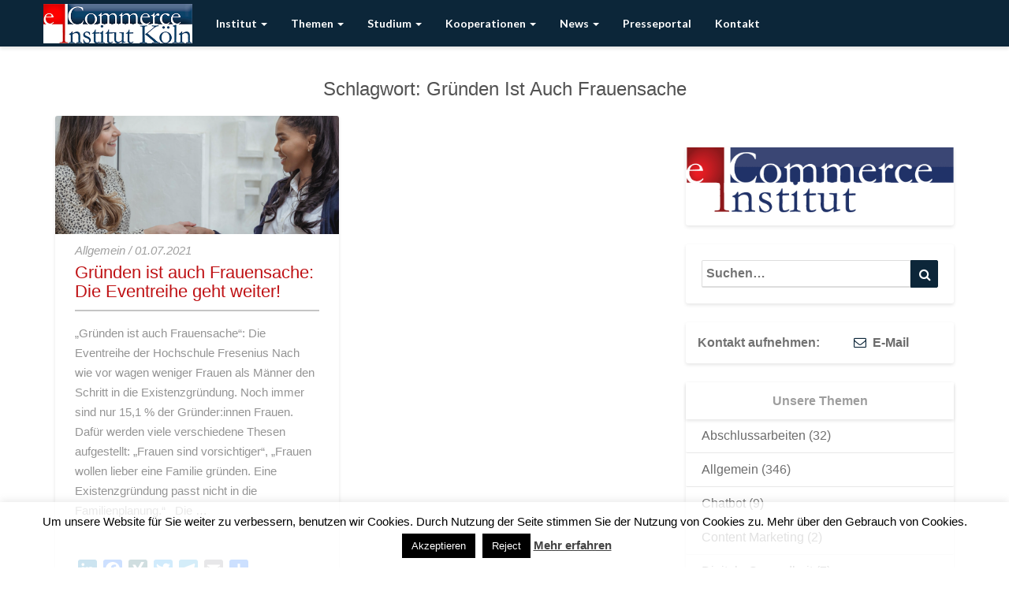

--- FILE ---
content_type: text/html; charset=UTF-8
request_url: https://ecommerceinstitut.de/tag/gruenden-ist-auch-frauensache/
body_size: 22788
content:




<!DOCTYPE html>
<html xmlns="http://www.w3.org/1999/xhtml" lang="de-DE">
<head>
  <meta charset="UTF-8" />
  <meta name="viewport" content="width=device-width" />
  <link rel="profile" href="http://gmpg.org/xfn/11" />
  <link rel="pingback" href="https://ecommerceinstitut.de/xmlrpc.php" />
  <meta http-equiv="content-language" content="de" />
  <meta name="language" content="de" />
  <script src="https://code.jquery.com/jquery-latest.js"></script>
  <meta name='robots' content='index, follow, max-image-preview:large, max-snippet:-1, max-video-preview:-1' />

	<!-- This site is optimized with the Yoast SEO plugin v26.7 - https://yoast.com/wordpress/plugins/seo/ -->
	<title>Gründen ist auch Frauensache Archives - E-Commerce Institut Köln</title>
	<link rel="canonical" href="https://ecommerceinstitut.de/tag/gruenden-ist-auch-frauensache/" />
	<meta property="og:locale" content="de_DE" />
	<meta property="og:type" content="article" />
	<meta property="og:title" content="Gründen ist auch Frauensache Archives - E-Commerce Institut Köln" />
	<meta property="og:url" content="https://ecommerceinstitut.de/tag/gruenden-ist-auch-frauensache/" />
	<meta property="og:site_name" content="E-Commerce Institut Köln" />
	<meta property="og:image" content="https://ecommerceinstitut.de/wp-content/uploads/2020/08/Studying-e-commerce-Hochschule-Fresenius.jpg" />
	<meta property="og:image:width" content="1000" />
	<meta property="og:image:height" content="750" />
	<meta property="og:image:type" content="image/jpeg" />
	<script type="application/ld+json" class="yoast-schema-graph">{"@context":"https://schema.org","@graph":[{"@type":"CollectionPage","@id":"https://ecommerceinstitut.de/tag/gruenden-ist-auch-frauensache/","url":"https://ecommerceinstitut.de/tag/gruenden-ist-auch-frauensache/","name":"Gründen ist auch Frauensache Archives - E-Commerce Institut Köln","isPartOf":{"@id":"https://ecommerceinstitut.de/#website"},"primaryImageOfPage":{"@id":"https://ecommerceinstitut.de/tag/gruenden-ist-auch-frauensache/#primaryimage"},"image":{"@id":"https://ecommerceinstitut.de/tag/gruenden-ist-auch-frauensache/#primaryimage"},"thumbnailUrl":"/wp-content/uploads/2021/07/Bildschirmfoto-2021-07-01-um-11.19.12.png","inLanguage":"de"},{"@type":"ImageObject","inLanguage":"de","@id":"https://ecommerceinstitut.de/tag/gruenden-ist-auch-frauensache/#primaryimage","url":"/wp-content/uploads/2021/07/Bildschirmfoto-2021-07-01-um-11.19.12.png","contentUrl":"/wp-content/uploads/2021/07/Bildschirmfoto-2021-07-01-um-11.19.12.png","width":1162,"height":742},{"@type":"WebSite","@id":"https://ecommerceinstitut.de/#website","url":"https://ecommerceinstitut.de/","name":"E-Commerce Institut Köln","description":"Forschung für digitales Verkaufen","publisher":{"@id":"https://ecommerceinstitut.de/#organization"},"potentialAction":[{"@type":"SearchAction","target":{"@type":"EntryPoint","urlTemplate":"https://ecommerceinstitut.de/?s={search_term_string}"},"query-input":{"@type":"PropertyValueSpecification","valueRequired":true,"valueName":"search_term_string"}}],"inLanguage":"de"},{"@type":"Organization","@id":"https://ecommerceinstitut.de/#organization","name":"E-Commerce Institut","url":"https://ecommerceinstitut.de/","logo":{"@type":"ImageObject","inLanguage":"de","@id":"https://ecommerceinstitut.de/#/schema/logo/image/","url":"/wp-content/uploads/2020/12/Logo-EI.png","contentUrl":"/wp-content/uploads/2020/12/Logo-EI.png","width":465,"height":114,"caption":"E-Commerce Institut"},"image":{"@id":"https://ecommerceinstitut.de/#/schema/logo/image/"},"sameAs":["https://www.facebook.com/ECommerceInstitut/","https://www.instagram.com/ecommerceinstitutkoeln/","https://www.linkedin.com/company/e-commerce-institut-köln/","https://www.youtube.com/channel/UCq4l-W127f1zMGooEjxMU1Q"]}]}</script>
	<!-- / Yoast SEO plugin. -->


<link rel='dns-prefetch' href='//static.addtoany.com' />
<link rel='dns-prefetch' href='//fonts.googleapis.com' />
<link rel="alternate" type="application/rss+xml" title="E-Commerce Institut Köln &raquo; Feed" href="https://ecommerceinstitut.de/feed/" />
<link rel="alternate" type="application/rss+xml" title="E-Commerce Institut Köln &raquo; Kommentar-Feed" href="https://ecommerceinstitut.de/comments/feed/" />
<link rel="alternate" type="application/rss+xml" title="E-Commerce Institut Köln &raquo; Gründen ist auch Frauensache Schlagwort-Feed" href="https://ecommerceinstitut.de/tag/gruenden-ist-auch-frauensache/feed/" />
<style id='wp-img-auto-sizes-contain-inline-css' type='text/css'>
img:is([sizes=auto i],[sizes^="auto," i]){contain-intrinsic-size:3000px 1500px}
/*# sourceURL=wp-img-auto-sizes-contain-inline-css */
</style>
<style id='wp-emoji-styles-inline-css' type='text/css'>

	img.wp-smiley, img.emoji {
		display: inline !important;
		border: none !important;
		box-shadow: none !important;
		height: 1em !important;
		width: 1em !important;
		margin: 0 0.07em !important;
		vertical-align: -0.1em !important;
		background: none !important;
		padding: 0 !important;
	}
/*# sourceURL=wp-emoji-styles-inline-css */
</style>
<style id='wp-block-library-inline-css' type='text/css'>
:root{--wp-block-synced-color:#7a00df;--wp-block-synced-color--rgb:122,0,223;--wp-bound-block-color:var(--wp-block-synced-color);--wp-editor-canvas-background:#ddd;--wp-admin-theme-color:#007cba;--wp-admin-theme-color--rgb:0,124,186;--wp-admin-theme-color-darker-10:#006ba1;--wp-admin-theme-color-darker-10--rgb:0,107,160.5;--wp-admin-theme-color-darker-20:#005a87;--wp-admin-theme-color-darker-20--rgb:0,90,135;--wp-admin-border-width-focus:2px}@media (min-resolution:192dpi){:root{--wp-admin-border-width-focus:1.5px}}.wp-element-button{cursor:pointer}:root .has-very-light-gray-background-color{background-color:#eee}:root .has-very-dark-gray-background-color{background-color:#313131}:root .has-very-light-gray-color{color:#eee}:root .has-very-dark-gray-color{color:#313131}:root .has-vivid-green-cyan-to-vivid-cyan-blue-gradient-background{background:linear-gradient(135deg,#00d084,#0693e3)}:root .has-purple-crush-gradient-background{background:linear-gradient(135deg,#34e2e4,#4721fb 50%,#ab1dfe)}:root .has-hazy-dawn-gradient-background{background:linear-gradient(135deg,#faaca8,#dad0ec)}:root .has-subdued-olive-gradient-background{background:linear-gradient(135deg,#fafae1,#67a671)}:root .has-atomic-cream-gradient-background{background:linear-gradient(135deg,#fdd79a,#004a59)}:root .has-nightshade-gradient-background{background:linear-gradient(135deg,#330968,#31cdcf)}:root .has-midnight-gradient-background{background:linear-gradient(135deg,#020381,#2874fc)}:root{--wp--preset--font-size--normal:16px;--wp--preset--font-size--huge:42px}.has-regular-font-size{font-size:1em}.has-larger-font-size{font-size:2.625em}.has-normal-font-size{font-size:var(--wp--preset--font-size--normal)}.has-huge-font-size{font-size:var(--wp--preset--font-size--huge)}.has-text-align-center{text-align:center}.has-text-align-left{text-align:left}.has-text-align-right{text-align:right}.has-fit-text{white-space:nowrap!important}#end-resizable-editor-section{display:none}.aligncenter{clear:both}.items-justified-left{justify-content:flex-start}.items-justified-center{justify-content:center}.items-justified-right{justify-content:flex-end}.items-justified-space-between{justify-content:space-between}.screen-reader-text{border:0;clip-path:inset(50%);height:1px;margin:-1px;overflow:hidden;padding:0;position:absolute;width:1px;word-wrap:normal!important}.screen-reader-text:focus{background-color:#ddd;clip-path:none;color:#444;display:block;font-size:1em;height:auto;left:5px;line-height:normal;padding:15px 23px 14px;text-decoration:none;top:5px;width:auto;z-index:100000}html :where(.has-border-color){border-style:solid}html :where([style*=border-top-color]){border-top-style:solid}html :where([style*=border-right-color]){border-right-style:solid}html :where([style*=border-bottom-color]){border-bottom-style:solid}html :where([style*=border-left-color]){border-left-style:solid}html :where([style*=border-width]){border-style:solid}html :where([style*=border-top-width]){border-top-style:solid}html :where([style*=border-right-width]){border-right-style:solid}html :where([style*=border-bottom-width]){border-bottom-style:solid}html :where([style*=border-left-width]){border-left-style:solid}html :where(img[class*=wp-image-]){height:auto;max-width:100%}:where(figure){margin:0 0 1em}html :where(.is-position-sticky){--wp-admin--admin-bar--position-offset:var(--wp-admin--admin-bar--height,0px)}@media screen and (max-width:600px){html :where(.is-position-sticky){--wp-admin--admin-bar--position-offset:0px}}

/*# sourceURL=wp-block-library-inline-css */
</style><style id='global-styles-inline-css' type='text/css'>
:root{--wp--preset--aspect-ratio--square: 1;--wp--preset--aspect-ratio--4-3: 4/3;--wp--preset--aspect-ratio--3-4: 3/4;--wp--preset--aspect-ratio--3-2: 3/2;--wp--preset--aspect-ratio--2-3: 2/3;--wp--preset--aspect-ratio--16-9: 16/9;--wp--preset--aspect-ratio--9-16: 9/16;--wp--preset--color--black: #000000;--wp--preset--color--cyan-bluish-gray: #abb8c3;--wp--preset--color--white: #ffffff;--wp--preset--color--pale-pink: #f78da7;--wp--preset--color--vivid-red: #cf2e2e;--wp--preset--color--luminous-vivid-orange: #ff6900;--wp--preset--color--luminous-vivid-amber: #fcb900;--wp--preset--color--light-green-cyan: #7bdcb5;--wp--preset--color--vivid-green-cyan: #00d084;--wp--preset--color--pale-cyan-blue: #8ed1fc;--wp--preset--color--vivid-cyan-blue: #0693e3;--wp--preset--color--vivid-purple: #9b51e0;--wp--preset--gradient--vivid-cyan-blue-to-vivid-purple: linear-gradient(135deg,rgb(6,147,227) 0%,rgb(155,81,224) 100%);--wp--preset--gradient--light-green-cyan-to-vivid-green-cyan: linear-gradient(135deg,rgb(122,220,180) 0%,rgb(0,208,130) 100%);--wp--preset--gradient--luminous-vivid-amber-to-luminous-vivid-orange: linear-gradient(135deg,rgb(252,185,0) 0%,rgb(255,105,0) 100%);--wp--preset--gradient--luminous-vivid-orange-to-vivid-red: linear-gradient(135deg,rgb(255,105,0) 0%,rgb(207,46,46) 100%);--wp--preset--gradient--very-light-gray-to-cyan-bluish-gray: linear-gradient(135deg,rgb(238,238,238) 0%,rgb(169,184,195) 100%);--wp--preset--gradient--cool-to-warm-spectrum: linear-gradient(135deg,rgb(74,234,220) 0%,rgb(151,120,209) 20%,rgb(207,42,186) 40%,rgb(238,44,130) 60%,rgb(251,105,98) 80%,rgb(254,248,76) 100%);--wp--preset--gradient--blush-light-purple: linear-gradient(135deg,rgb(255,206,236) 0%,rgb(152,150,240) 100%);--wp--preset--gradient--blush-bordeaux: linear-gradient(135deg,rgb(254,205,165) 0%,rgb(254,45,45) 50%,rgb(107,0,62) 100%);--wp--preset--gradient--luminous-dusk: linear-gradient(135deg,rgb(255,203,112) 0%,rgb(199,81,192) 50%,rgb(65,88,208) 100%);--wp--preset--gradient--pale-ocean: linear-gradient(135deg,rgb(255,245,203) 0%,rgb(182,227,212) 50%,rgb(51,167,181) 100%);--wp--preset--gradient--electric-grass: linear-gradient(135deg,rgb(202,248,128) 0%,rgb(113,206,126) 100%);--wp--preset--gradient--midnight: linear-gradient(135deg,rgb(2,3,129) 0%,rgb(40,116,252) 100%);--wp--preset--font-size--small: 13px;--wp--preset--font-size--medium: 20px;--wp--preset--font-size--large: 36px;--wp--preset--font-size--x-large: 42px;--wp--preset--spacing--20: 0.44rem;--wp--preset--spacing--30: 0.67rem;--wp--preset--spacing--40: 1rem;--wp--preset--spacing--50: 1.5rem;--wp--preset--spacing--60: 2.25rem;--wp--preset--spacing--70: 3.38rem;--wp--preset--spacing--80: 5.06rem;--wp--preset--shadow--natural: 6px 6px 9px rgba(0, 0, 0, 0.2);--wp--preset--shadow--deep: 12px 12px 50px rgba(0, 0, 0, 0.4);--wp--preset--shadow--sharp: 6px 6px 0px rgba(0, 0, 0, 0.2);--wp--preset--shadow--outlined: 6px 6px 0px -3px rgb(255, 255, 255), 6px 6px rgb(0, 0, 0);--wp--preset--shadow--crisp: 6px 6px 0px rgb(0, 0, 0);}:where(.is-layout-flex){gap: 0.5em;}:where(.is-layout-grid){gap: 0.5em;}body .is-layout-flex{display: flex;}.is-layout-flex{flex-wrap: wrap;align-items: center;}.is-layout-flex > :is(*, div){margin: 0;}body .is-layout-grid{display: grid;}.is-layout-grid > :is(*, div){margin: 0;}:where(.wp-block-columns.is-layout-flex){gap: 2em;}:where(.wp-block-columns.is-layout-grid){gap: 2em;}:where(.wp-block-post-template.is-layout-flex){gap: 1.25em;}:where(.wp-block-post-template.is-layout-grid){gap: 1.25em;}.has-black-color{color: var(--wp--preset--color--black) !important;}.has-cyan-bluish-gray-color{color: var(--wp--preset--color--cyan-bluish-gray) !important;}.has-white-color{color: var(--wp--preset--color--white) !important;}.has-pale-pink-color{color: var(--wp--preset--color--pale-pink) !important;}.has-vivid-red-color{color: var(--wp--preset--color--vivid-red) !important;}.has-luminous-vivid-orange-color{color: var(--wp--preset--color--luminous-vivid-orange) !important;}.has-luminous-vivid-amber-color{color: var(--wp--preset--color--luminous-vivid-amber) !important;}.has-light-green-cyan-color{color: var(--wp--preset--color--light-green-cyan) !important;}.has-vivid-green-cyan-color{color: var(--wp--preset--color--vivid-green-cyan) !important;}.has-pale-cyan-blue-color{color: var(--wp--preset--color--pale-cyan-blue) !important;}.has-vivid-cyan-blue-color{color: var(--wp--preset--color--vivid-cyan-blue) !important;}.has-vivid-purple-color{color: var(--wp--preset--color--vivid-purple) !important;}.has-black-background-color{background-color: var(--wp--preset--color--black) !important;}.has-cyan-bluish-gray-background-color{background-color: var(--wp--preset--color--cyan-bluish-gray) !important;}.has-white-background-color{background-color: var(--wp--preset--color--white) !important;}.has-pale-pink-background-color{background-color: var(--wp--preset--color--pale-pink) !important;}.has-vivid-red-background-color{background-color: var(--wp--preset--color--vivid-red) !important;}.has-luminous-vivid-orange-background-color{background-color: var(--wp--preset--color--luminous-vivid-orange) !important;}.has-luminous-vivid-amber-background-color{background-color: var(--wp--preset--color--luminous-vivid-amber) !important;}.has-light-green-cyan-background-color{background-color: var(--wp--preset--color--light-green-cyan) !important;}.has-vivid-green-cyan-background-color{background-color: var(--wp--preset--color--vivid-green-cyan) !important;}.has-pale-cyan-blue-background-color{background-color: var(--wp--preset--color--pale-cyan-blue) !important;}.has-vivid-cyan-blue-background-color{background-color: var(--wp--preset--color--vivid-cyan-blue) !important;}.has-vivid-purple-background-color{background-color: var(--wp--preset--color--vivid-purple) !important;}.has-black-border-color{border-color: var(--wp--preset--color--black) !important;}.has-cyan-bluish-gray-border-color{border-color: var(--wp--preset--color--cyan-bluish-gray) !important;}.has-white-border-color{border-color: var(--wp--preset--color--white) !important;}.has-pale-pink-border-color{border-color: var(--wp--preset--color--pale-pink) !important;}.has-vivid-red-border-color{border-color: var(--wp--preset--color--vivid-red) !important;}.has-luminous-vivid-orange-border-color{border-color: var(--wp--preset--color--luminous-vivid-orange) !important;}.has-luminous-vivid-amber-border-color{border-color: var(--wp--preset--color--luminous-vivid-amber) !important;}.has-light-green-cyan-border-color{border-color: var(--wp--preset--color--light-green-cyan) !important;}.has-vivid-green-cyan-border-color{border-color: var(--wp--preset--color--vivid-green-cyan) !important;}.has-pale-cyan-blue-border-color{border-color: var(--wp--preset--color--pale-cyan-blue) !important;}.has-vivid-cyan-blue-border-color{border-color: var(--wp--preset--color--vivid-cyan-blue) !important;}.has-vivid-purple-border-color{border-color: var(--wp--preset--color--vivid-purple) !important;}.has-vivid-cyan-blue-to-vivid-purple-gradient-background{background: var(--wp--preset--gradient--vivid-cyan-blue-to-vivid-purple) !important;}.has-light-green-cyan-to-vivid-green-cyan-gradient-background{background: var(--wp--preset--gradient--light-green-cyan-to-vivid-green-cyan) !important;}.has-luminous-vivid-amber-to-luminous-vivid-orange-gradient-background{background: var(--wp--preset--gradient--luminous-vivid-amber-to-luminous-vivid-orange) !important;}.has-luminous-vivid-orange-to-vivid-red-gradient-background{background: var(--wp--preset--gradient--luminous-vivid-orange-to-vivid-red) !important;}.has-very-light-gray-to-cyan-bluish-gray-gradient-background{background: var(--wp--preset--gradient--very-light-gray-to-cyan-bluish-gray) !important;}.has-cool-to-warm-spectrum-gradient-background{background: var(--wp--preset--gradient--cool-to-warm-spectrum) !important;}.has-blush-light-purple-gradient-background{background: var(--wp--preset--gradient--blush-light-purple) !important;}.has-blush-bordeaux-gradient-background{background: var(--wp--preset--gradient--blush-bordeaux) !important;}.has-luminous-dusk-gradient-background{background: var(--wp--preset--gradient--luminous-dusk) !important;}.has-pale-ocean-gradient-background{background: var(--wp--preset--gradient--pale-ocean) !important;}.has-electric-grass-gradient-background{background: var(--wp--preset--gradient--electric-grass) !important;}.has-midnight-gradient-background{background: var(--wp--preset--gradient--midnight) !important;}.has-small-font-size{font-size: var(--wp--preset--font-size--small) !important;}.has-medium-font-size{font-size: var(--wp--preset--font-size--medium) !important;}.has-large-font-size{font-size: var(--wp--preset--font-size--large) !important;}.has-x-large-font-size{font-size: var(--wp--preset--font-size--x-large) !important;}
/*# sourceURL=global-styles-inline-css */
</style>

<style id='classic-theme-styles-inline-css' type='text/css'>
/*! This file is auto-generated */
.wp-block-button__link{color:#fff;background-color:#32373c;border-radius:9999px;box-shadow:none;text-decoration:none;padding:calc(.667em + 2px) calc(1.333em + 2px);font-size:1.125em}.wp-block-file__button{background:#32373c;color:#fff;text-decoration:none}
/*# sourceURL=/wp-includes/css/classic-themes.min.css */
</style>
<link rel='stylesheet' id='contact-form-7-css' href='/wp-content/plugins/contact-form-7/includes/css/styles.css?ver=6.1.4' type='text/css' media='all' />
<link rel='stylesheet' id='cookie-law-info-css' href='/wp-content/plugins/cookie-law-info/legacy/public/css/cookie-law-info-public.css?ver=3.3.9.1' type='text/css' media='all' />
<link rel='stylesheet' id='cookie-law-info-gdpr-css' href='/wp-content/plugins/cookie-law-info/legacy/public/css/cookie-law-info-gdpr.css?ver=3.3.9.1' type='text/css' media='all' />
<link rel='stylesheet' id='default-icon-styles-css' href='/wp-content/plugins/svg-vector-icon-plugin/public/../admin/css/wordpress-svg-icon-plugin-style.min.css?ver=6.9' type='text/css' media='all' />
<link rel='stylesheet' id='mc4wp-form-themes-css' href='/wp-content/plugins/mailchimp-for-wp/assets/css/form-themes.css?ver=4.10.9' type='text/css' media='all' />
<link rel='stylesheet' id='parent-style-css' href='/wp-content/themes/magazine/style.css?ver=6.9' type='text/css' media='all' />
<link rel='stylesheet' id='bootstrap-css' href='/wp-content/themes/magazine/css/bootstrap.css?ver=6.9' type='text/css' media='all' />
<link rel='stylesheet' id='magazine-style-css' href='/wp-content/themes/ecommerceinstitut2017/style.css?ver=6.9' type='text/css' media='all' />
<style id='magazine-style-inline-css' type='text/css'>
	/* Color Scheme */

	/* Accent Color */

	a:active,
	a:hover,
	a:focus {
		color: #0c2639;
	}

	.navbar-default .navbar-nav > li > a:hover, .navbar-default .navbar-nav > li > a:focus {
		color: #0c2639;
	}

	.dropdown-menu > .active > a, .dropdown-menu > .active > a:hover, .dropdown-menu > .active > a:focus {	    
		background-color: #0c2639 !important;
		color:#fff !important;
	}
	.btn, .btn-default:visited, .btn-default:active:hover, .btn-default.active:hover, .btn-default:active:focus, .btn-default.active:focus, .btn-default:active.focus, .btn-default.active.focus {
		background: #0c2639;
	}

	.navbar-default .navbar-nav > .open > a, .navbar-default .navbar-nav > .open > a:hover, .navbar-default .navbar-nav > .open > a:focus {
		color: #0c2639;
	}
	.cat-links a, .tags-links a {
		color: #0c2639;
	}
	.navbar-default .navbar-nav > li > .dropdown-menu > li > a:hover,
	.navbar-default .navbar-nav > li > .dropdown-menu > li > a:focus {
		color: #fff;
		background-color: #0c2639;
	}
	h5.entry-date a:hover {
		color: #0c2639;
	}

	 #respond input#submit {
	background-color: #0c2639;
	background: #0c2639;
	}
	button:hover, button, button:active, button:focus {
		border: 1px solid #0c2639;
		background-color:#0c2639;
		background:#0c2639;
	}
	.dropdown-menu .current-menu-item.current_page_item a, .dropdown-menu .current-menu-item.current_page_item a:hover, .dropdown-menu .current-menu-item.current_page_item a:active, .dropdown-menu .current-menu-item.current_page_item a:focus {
		background: #0c2639 !important;
		color:#fff !important
	}
	blockquote {
		border-left: 5px solid #0c2639;
	}
	.sticky-post{
		background: #0c2639;
		color:white;
	}
	.entry-title a:hover,
	.entry-title a:focus{
		color: #0c2639;
	}
	.entry-header .entry-meta::after{
		background: #0c2639;
	}
	.post-password-form input[type="submit"], .post-password-form input[type="submit"]:hover, .post-password-form input[type="submit"]:focus, .post-password-form input[type="submit"]:active {
		background-color: #0c2639;
	}
	.fa {
		color: #0c2639;
	}
	.btn-default{
		border-bottom: 1px solid #0c2639;
	}
	.btn-default:hover, .btn-default:focus{
		border-bottom: 1px solid #0c2639;
		background-color: #0c2639;
	}
	.nav-previous:hover, .nav-next:hover{
		border: 1px solid #0c2639;
		background-color: #0c2639;
	}
	.next-post a:hover,.prev-post a:hover{
		color: #0c2639;
	}
	.posts-navigation .next-post a:hover .fa, .posts-navigation .prev-post a:hover .fa{
		color: #0c2639;
	}
		#secondary .widget a:hover,
		#secondary .widget a:focus{
	color: #0c2639;
	}
	#secondary .widget_calendar tbody a {
	background-color: #0c2639;
	color: #fff;
	padding: 0.2em;
	}
	#secondary .widget_calendar tbody a:hover{
	background-color: #0c2639;
	color: #fff;
	padding: 0.2em;
	}

	.frontpage-site-button:hover{
	background-color: #0c2639;
	color: #fff !important;
	border-color: #0c2639;
	}



/*# sourceURL=magazine-style-inline-css */
</style>
<link rel='stylesheet' id='font-awesome-css' href='/wp-content/themes/magazine/font-awesome/css/font-awesome.min.css?ver=6.9' type='text/css' media='all' />
<link crossorigin="anonymous" rel='stylesheet' id='magazinegooglefonts-css' href='//fonts.googleapis.com/css?family=Lato:400,400italic,600,600italic,700,700i,900' type='text/css' media='all' />
<link rel='stylesheet' id='latest-posts-style-css' href='/wp-content/plugins/latest-posts/assets/css/style.css?ver=1.4.4' type='text/css' media='all' />
<link rel='stylesheet' id='wpzoom-social-icons-socicon-css' href='/wp-content/plugins/social-icons-widget-by-wpzoom/assets/css/wpzoom-socicon.css?ver=1768500411' type='text/css' media='all' />
<link rel='stylesheet' id='wpzoom-social-icons-genericons-css' href='/wp-content/plugins/social-icons-widget-by-wpzoom/assets/css/genericons.css?ver=1768500411' type='text/css' media='all' />
<link rel='stylesheet' id='wpzoom-social-icons-academicons-css' href='/wp-content/plugins/social-icons-widget-by-wpzoom/assets/css/academicons.min.css?ver=1768500411' type='text/css' media='all' />
<link rel='stylesheet' id='wpzoom-social-icons-font-awesome-3-css' href='/wp-content/plugins/social-icons-widget-by-wpzoom/assets/css/font-awesome-3.min.css?ver=1768500411' type='text/css' media='all' />
<link rel='stylesheet' id='dashicons-css' href='https://ecommerceinstitut.de/wp-includes/css/dashicons.min.css?ver=6.9' type='text/css' media='all' />
<link rel='stylesheet' id='wpzoom-social-icons-styles-css' href='/wp-content/plugins/social-icons-widget-by-wpzoom/assets/css/wpzoom-social-icons-styles.css?ver=1768500411' type='text/css' media='all' />
<link rel='stylesheet' id='tablepress-default-css' href='/wp-content/tablepress-combined.min.css?ver=71' type='text/css' media='all' />
<link rel='stylesheet' id='tablepress-responsive-tables-css' href='/wp-content/plugins/tablepress-responsive-tables/css/tablepress-responsive.min.css?ver=1.8' type='text/css' media='all' />
<link rel='stylesheet' id='addtoany-css' href='/wp-content/plugins/add-to-any/addtoany.min.css?ver=1.16' type='text/css' media='all' />
<link rel='preload' as='font'  id='wpzoom-social-icons-font-academicons-woff2-css' href='/wp-content/plugins/social-icons-widget-by-wpzoom/assets/font/academicons.woff2?v=1.9.2'  type='font/woff2' crossorigin />
<link rel='preload' as='font'  id='wpzoom-social-icons-font-fontawesome-3-woff2-css' href='/wp-content/plugins/social-icons-widget-by-wpzoom/assets/font/fontawesome-webfont.woff2?v=4.7.0'  type='font/woff2' crossorigin />
<link rel='preload' as='font'  id='wpzoom-social-icons-font-genericons-woff-css' href='/wp-content/plugins/social-icons-widget-by-wpzoom/assets/font/Genericons.woff'  type='font/woff' crossorigin />
<link rel='preload' as='font'  id='wpzoom-social-icons-font-socicon-woff2-css' href='/wp-content/plugins/social-icons-widget-by-wpzoom/assets/font/socicon.woff2?v=4.5.4'  type='font/woff2' crossorigin />

	<style type="text/css">
	.site-header { background: ; }
	.footer-widgets h3 { color: ; }
	.site-footer { background: ; }
	.footer-widget-wrapper { background: ; }
	.row.site-info { color: ; }
	#secondary h3.widget-title, #secondary h4.widget-title { color: ; }
	#secondary .widget, #secondary .search-form, #secondary .widget li, #secondary .textwidget, #secondary .tagcloud { background: ; }
	#secondary .widget a { color: ; }
	.navbar-default, .dropdown-menu, .navbar-nav > li > .dropdown-menu, .navbar-default .navbar-nav .open .dropdown-menu > .active > a, .navbar-default .navbar-nav .open .dropdown-menu > .active > a:hover { background-color: #ffffff; }
	.navbar-default .navbar-nav>li>a, .dropdown-menu>li>a { color: #ffffff; }
	.navbar-default .navbar-brand { color: ; }
	.page .entry-content table th, .single-post .entry-content table th,.page .entry-content h1, .page .entry-content h2, .page .entry-content h3, .page .entry-content h4, .page .entry-content h5, .page .entry-content h6,.single-post .entry-content h1, .single-post .entry-content h2, .single-post .entry-content h3, .single-post .entry-content h4, .single-post .entry-content h5, .single-post .entry-content h6,h1.entry-title, .entry-header .entry-title a { color: ; }
	.entry-content, .entry-summary, .post-feed-wrapper p { color: ; }
	.article-grid-single .entry-header-category, .entry-date time, h5.entry-date, h5.entry-date a { color: ; }
	.top-widgets { background: ; }
	.top-widgets h3 { color: ; }
	.top-widgets, .top-widgets p { color: ; }
	.bottom-widgets { background: ; }
	.bottom-widgets h3 { color: ; }
	.frontpage-site-title { color: #0c2639; }
	.frontpage-site-description { color: #ffffff; }
	#secondary .widget .post-date, #secondary .widget p, #secondary .widget {color: ; }
	#secondary h4.widget-title { background-color: ; }
	.frontpage-site-before-title { color: ; }
	.footer-widgets a, .footer-widgets li a { color: ; }
	.footer-widgets h3 { border-bottom-color: ; }
	.site-footer { border-top-color: ; }
	.bottom-widgets, .bottom-widgets p { color: ; }
	.footer-widgets span.post-date, .footer-widgets, .footer-widgets p { color: ; }
	.frontpage-site-button, .frontpage-site-button:hover, .frontpage-site-button:active, .frontpage-site-button:focus, .frontpage-site-button:visited { color: #ffffff; }
	.frontpage-site-button { border-color: #ffffff; }
	.home .lh-nav-bg-transform .navbar-nav>li>a,.home .lh-nav-bg-transform .navbar-nav>li>a:hover,.home .lh-nav-bg-transform .navbar-nav>li>a:active,.home .lh-nav-bg-transform .navbar-nav>li>a:focus,.home .lh-nav-bg-transform .navbar-nav>li>a:visited { color: #ffffff; }
	.home .lh-nav-bg-transform.navbar-default .navbar-brand { color: #ffffff; }
	.home .dropdown-menu:before, .home .dropdown-menu:after { border-bottom-color: #ffffff; }
	body { background-color: ; }
	.navbar-default .navbar-brand:focus, .navbar-default .navbar-brand:hover { color: ; !important}

@media (max-width:767px){
	.navbar-default .navbar-brand:focus, .navbar-default .navbar-brand:hover, .lh-nav-bg-transform.navbar-default .navbar-brand, .home .lh-nav-bg-transform.navbar-default .navbar-brand { color: ; !important}
	.navbar-nav .open ul.dropdown-menu, .navbar-default .navbar-nav .open .dropdown-menu > .active > a { background-color: #ffffff; }
	.navbar-default .navbar-nav>li>a, .dropdown-menu>li>a { color: #ffffff !important; }
	.lh-nav-bg-transform.navbar-default .navbar-brand, .home .lh-nav-bg-transform.navbar-default .navbar-brand { color: ; !important}
	.navbar-default .navbar-toggle .icon-bar, .navbar-default .navbar-toggle .icon-bar, .navbar-default .navbar-toggle:active .icon-bar, .navbar-default .navbar-toggle:focus .icon-bar, .navbar-default .navbar-toggle:hover .icon-bar, .navbar-default .navbar-toggle:visited .icon-bar, .navbar-default .navbar-toggle .icon-bar{ background-color: #ffffff !important; }
}

	</style>
	<script type="text/javascript" id="addtoany-core-js-before">
/* <![CDATA[ */
window.a2a_config=window.a2a_config||{};a2a_config.callbacks=[];a2a_config.overlays=[];a2a_config.templates={};a2a_localize = {
	Share: "Teilen",
	Save: "Speichern",
	Subscribe: "Abonnieren",
	Email: "E-Mail",
	Bookmark: "Lesezeichen",
	ShowAll: "Alle anzeigen",
	ShowLess: "Weniger anzeigen",
	FindServices: "Dienst(e) suchen",
	FindAnyServiceToAddTo: "Um weitere Dienste ergänzen",
	PoweredBy: "Präsentiert von",
	ShareViaEmail: "Teilen via E-Mail",
	SubscribeViaEmail: "Via E-Mail abonnieren",
	BookmarkInYourBrowser: "Lesezeichen in ihrem  Browser",
	BookmarkInstructions: "Drücken sie Ctrl+D oder \u2318+D um diese Seite bei den Lesezeichen zu speichern",
	AddToYourFavorites: "Zu ihren  Favoriten hinzufügen",
	SendFromWebOrProgram: "Senden von jeder E-Mail Adresse oder E-Mail-Programm",
	EmailProgram: "E-Mail-Programm",
	More: "Mehr&#8230;",
	ThanksForSharing: "Thanks for sharing!",
	ThanksForFollowing: "Thanks for following!"
};


//# sourceURL=addtoany-core-js-before
/* ]]> */
</script>
<script type="text/javascript" defer src="https://static.addtoany.com/menu/page.js" id="addtoany-core-js"></script>
<script type="text/javascript" src="https://ecommerceinstitut.de/wp-includes/js/jquery/jquery.min.js?ver=3.7.1" id="jquery-core-js"></script>
<script type="text/javascript" src="https://ecommerceinstitut.de/wp-includes/js/jquery/jquery-migrate.min.js?ver=3.4.1" id="jquery-migrate-js"></script>
<script type="text/javascript" defer src="/wp-content/plugins/add-to-any/addtoany.min.js?ver=1.1" id="addtoany-jquery-js"></script>
<script type="text/javascript" id="cookie-law-info-js-extra">
/* <![CDATA[ */
var Cli_Data = {"nn_cookie_ids":[],"cookielist":[],"non_necessary_cookies":[],"ccpaEnabled":"","ccpaRegionBased":"","ccpaBarEnabled":"","strictlyEnabled":["necessary","obligatoire"],"ccpaType":"gdpr","js_blocking":"","custom_integration":"","triggerDomRefresh":"","secure_cookies":""};
var cli_cookiebar_settings = {"animate_speed_hide":"500","animate_speed_show":"500","background":"#fff","border":"#444","border_on":"","button_1_button_colour":"#000","button_1_button_hover":"#000000","button_1_link_colour":"#fff","button_1_as_button":"1","button_1_new_win":"","button_2_button_colour":"#333","button_2_button_hover":"#292929","button_2_link_colour":"#444","button_2_as_button":"","button_2_hidebar":"","button_3_button_colour":"#000","button_3_button_hover":"#000000","button_3_link_colour":"#fff","button_3_as_button":"1","button_3_new_win":"1","button_4_button_colour":"#000","button_4_button_hover":"#000000","button_4_link_colour":"#fff","button_4_as_button":"1","button_7_button_colour":"#61a229","button_7_button_hover":"#4e8221","button_7_link_colour":"#fff","button_7_as_button":"1","button_7_new_win":"","font_family":"inherit","header_fix":"","notify_animate_hide":"1","notify_animate_show":"","notify_div_id":"#cookie-law-info-bar","notify_position_horizontal":"right","notify_position_vertical":"bottom","scroll_close":"","scroll_close_reload":"","accept_close_reload":"","reject_close_reload":"","showagain_tab":"1","showagain_background":"#fff","showagain_border":"#000","showagain_div_id":"#cookie-law-info-again","showagain_x_position":"100px","text":"#000","show_once_yn":"","show_once":"10000","logging_on":"","as_popup":"","popup_overlay":"1","bar_heading_text":"","cookie_bar_as":"banner","popup_showagain_position":"bottom-right","widget_position":"left"};
var log_object = {"ajax_url":"https://ecommerceinstitut.de/wp-admin/admin-ajax.php"};
//# sourceURL=cookie-law-info-js-extra
/* ]]> */
</script>
<script type="text/javascript" src="/wp-content/plugins/cookie-law-info/legacy/public/js/cookie-law-info-public.js?ver=3.3.9.1" id="cookie-law-info-js"></script>
<link rel="https://api.w.org/" href="https://ecommerceinstitut.de/wp-json/" /><link rel="alternate" title="JSON" type="application/json" href="https://ecommerceinstitut.de/wp-json/wp/v2/tags/719" /><link rel="EditURI" type="application/rsd+xml" title="RSD" href="https://ecommerceinstitut.de/xmlrpc.php?rsd" />
<meta name="generator" content="WordPress 6.9" />
<script>
  window.watsonAssistantChatOptions = {
      integrationID: "b70f5fc2-76dd-4a96-b141-84f3f0676f0e", // The ID of this integration.
      region: "eu-gb", // The region your integration is hosted in.
      serviceInstanceID: "1cabde11-8231-4dd3-ab5e-c733b23f257f", // The ID of your service instance.
      onLoad: function(instance) { instance.render(); }
    };
  setTimeout(function(){
    const t=document.createElement('script');
    t.src="https://web-chat.global.assistant.watson.appdomain.cloud/loadWatsonAssistantChat.js";
    document.head.appendChild(t);
  });
</script>

<script type="text/javascript">
    (function(c,l,a,r,i,t,y){
        c[a]=c[a]||function(){(c[a].q=c[a].q||[]).push(arguments)};
        t=l.createElement(r);t.async=1;t.src="https://www.clarity.ms/tag/"+i;
        y=l.getElementsByTagName(r)[0];y.parentNode.insertBefore(t,y);
    })(window, document, "clarity", "script", "56cejwfddx");
</script>
<script type="text/javascript">//<![CDATA[
  function external_links_in_new_windows_loop() {
    if (!document.links) {
      document.links = document.getElementsByTagName('a');
    }
    var change_link = false;
    var force = '';
    var ignore = '';

    for (var t=0; t<document.links.length; t++) {
      var all_links = document.links[t];
      change_link = false;
      
      if(document.links[t].hasAttribute('onClick') == false) {
        // forced if the address starts with http (or also https), but does not link to the current domain
        if(all_links.href.search(/^http/) != -1 && all_links.href.search('ecommerceinstitut.de') == -1 && all_links.href.search(/^#/) == -1) {
          // console.log('Changed ' + all_links.href);
          change_link = true;
        }
          
        if(force != '' && all_links.href.search(force) != -1) {
          // forced
          // console.log('force ' + all_links.href);
          change_link = true;
        }
        
        if(ignore != '' && all_links.href.search(ignore) != -1) {
          // console.log('ignore ' + all_links.href);
          // ignored
          change_link = false;
        }

        if(change_link == true) {
          // console.log('Changed ' + all_links.href);
          document.links[t].setAttribute('onClick', 'javascript:window.open(\'' + all_links.href.replace(/'/g, '') + '\', \'_blank\', \'noopener\'); return false;');
          document.links[t].removeAttribute('target');
        }
      }
    }
  }
  
  // Load
  function external_links_in_new_windows_load(func)
  {  
    var oldonload = window.onload;
    if (typeof window.onload != 'function'){
      window.onload = func;
    } else {
      window.onload = function(){
        oldonload();
        func();
      }
    }
  }

  external_links_in_new_windows_load(external_links_in_new_windows_loop);
  //]]></script>

<meta name="google-site-verification" content="I1u8DK1-8ca4I0GW04VJkEHDOM5zmtC6NB_mRm9jHsk" />
<meta name="msvalidate.01" content="BC49F889872D984B7222D7F0BD7ACE65" />
	<style type="text/css" id="magazine-header-css">
		.site-header {background: url(/wp-content/uploads/2017/05/cropped-Mediapark-4-horizontal.jpg) no-repeat scroll center;}	</style>
	<!-- Es ist keine amphtml Version verfügbar für diese URL. --><link rel="icon" href="/wp-content/uploads/2017/05/fav-150x150.jpg" sizes="32x32" />
<link rel="icon" href="/wp-content/uploads/2017/05/fav-270x270.jpg" sizes="192x192" />
<link rel="apple-touch-icon" href="/wp-content/uploads/2017/05/fav-270x270.jpg" />
<meta name="msapplication-TileImage" content="/wp-content/uploads/2017/05/fav-270x270.jpg" />
</head>

<body class="archive tag tag-gruenden-ist-auch-frauensache tag-719 wp-theme-magazine wp-child-theme-ecommerceinstitut2017 group-blog">
  <div id="page" class="hfeed site">
    <header id="masthead"  role="banner">
      <nav class="navbar navbar-default navbar-fixed-top navbar-left navbar-main-top" role="navigation"> 
        <!-- Brand and toggle get grouped for better mobile display --> 
        <div class="container" id="navigation_menu">
          <div class="navbar-header"> 
                        <button type="button" class="navbar-toggle" data-toggle="collapse" data-target=".navbar-ex1-collapse"> 
              <span class="sr-only">Toggle Navigation</span> 
              <span class="icon-bar"></span> 
              <span class="icon-bar"></span> 
              <span class="icon-bar"></span> 
            </button> 
                        <a href="https://ecommerceinstitut.de/">
              
                <div class="navbar-brand">
                    <span class="brand hidden-md hidden-lg">E-Commerce Institut</span>
                    <img class="hidden-xs hidden-sm" src="https://ecommerceinstitut.de/wp-content/themes/ecommerceinstitut/img/logo.png" alt="E-commerce Institut Köln" /></div>            </a>
          </div> 
          <div class="collapse navbar-collapse navbar-ex1-collapse"><ul id="menu-menu" class="nav navbar-nav"><li id="menu-item-222" class="menu-item menu-item-type-post_type menu-item-object-page menu-item-has-children menu-item-222 dropdown"><a href="https://ecommerceinstitut.de/e-commerce-institut/">Institut <span class="caret"></span></a>
<ul role="menu" class=" dropdown-menu">
	<li id="menu-item-297" class="menu-item menu-item-type-post_type menu-item-object-page menu-item-297"><a href="https://ecommerceinstitut.de/mission-e-commerce/">Mission des E-Commerce Instituts</a></li>
	<li id="menu-item-3369" class="menu-item menu-item-type-post_type menu-item-object-page menu-item-3369"><a href="https://ecommerceinstitut.de/e-commerce-institut/dr-richard-geibel-leiter-des-e-commerce-instituts/">Dr. Richard Geibel, Institutsleiter</a></li>
	<li id="menu-item-8824" class="menu-item menu-item-type-post_type menu-item-object-page menu-item-8824"><a href="https://ecommerceinstitut.de/e-commerce-institut/julian-thiers/">Julian Thiers (M.A. B.A.)</a></li>
	<li id="menu-item-3366" class="menu-item menu-item-type-post_type menu-item-object-page menu-item-3366"><a href="https://ecommerceinstitut.de/e-commerce-institut/robin-kracht-leiter-des-e-commerce-instituts/">Robin Kracht (M.A. B.A.)</a></li>
	<li id="menu-item-208" class="menu-item menu-item-type-post_type menu-item-object-page menu-item-208"><a href="https://ecommerceinstitut.de/e-commerce-institut/prof-dr-dominik-grosse-holtforth/">Prof. Dr. Dominik Große Holtforth</a></li>
	<li id="menu-item-7779" class="menu-item menu-item-type-custom menu-item-object-custom menu-item-7779"><a href="https://ecommerceinstitut.de/projektleiter/">Projektleiter</a></li>
	<li id="menu-item-4122" class="menu-item menu-item-type-post_type menu-item-object-page menu-item-4122"><a href="https://ecommerceinstitut.de/studentische-hilfskraefte/">Werkstudent*innen</a></li>
	<li id="menu-item-489" class="menu-item menu-item-type-post_type menu-item-object-page menu-item-has-children menu-item-489 dropdown"><a href="https://ecommerceinstitut.de/e-commerce-institut/e-commerce-experten/">E-Commerce Experten</a></li>
</ul>
</li>
<li id="menu-item-1500" class="menu-item menu-item-type-post_type menu-item-object-page menu-item-has-children menu-item-1500 dropdown"><a href="https://ecommerceinstitut.de/was-wir-tun/">Themen <span class="caret"></span></a>
<ul role="menu" class=" dropdown-menu">
	<li id="menu-item-12204" class="menu-item menu-item-type-post_type menu-item-object-page menu-item-12204"><a href="https://ecommerceinstitut.de/digitale-gesundheit/">Digitale Gesundheit &#8211; Call for Papers</a></li>
	<li id="menu-item-5823" class="menu-item menu-item-type-post_type menu-item-object-page menu-item-5823"><a href="https://ecommerceinstitut.de/forschungsarbeiten/">Forschungsarbeiten</a></li>
	<li id="menu-item-3180" class="menu-item menu-item-type-post_type menu-item-object-post menu-item-3180"><a href="https://ecommerceinstitut.de/e-commerce-erfolgsfaktoren/">Der E-Commerce Code</a></li>
	<li id="menu-item-3163" class="menu-item menu-item-type-post_type menu-item-object-post menu-item-3163"><a href="https://ecommerceinstitut.de/e-commerce-workshop/">E-Commerce Workshops</a></li>
	<li id="menu-item-196" class="menu-item menu-item-type-post_type menu-item-object-page menu-item-196"><a href="https://ecommerceinstitut.de/e-commerce-strategie/">E-Commerce Strategie</a></li>
	<li id="menu-item-2276" class="menu-item menu-item-type-post_type menu-item-object-page menu-item-2276"><a href="https://ecommerceinstitut.de/kpi-und-kennzahlen-im-e-commerce/">Kennzahlensteuerung im E-Commerce</a></li>
	<li id="menu-item-193" class="menu-item menu-item-type-post_type menu-item-object-page menu-item-193"><a href="https://ecommerceinstitut.de/online-marketing-controlling/">Online Marketing Controlling</a></li>
</ul>
</li>
<li id="menu-item-187" class="menu-item menu-item-type-post_type menu-item-object-page menu-item-has-children menu-item-187 dropdown"><a href="https://ecommerceinstitut.de/uni-absolventen/">Studium <span class="caret"></span></a>
<ul role="menu" class=" dropdown-menu">
	<li id="menu-item-1059" class="menu-item menu-item-type-post_type menu-item-object-page menu-item-1059"><a href="https://ecommerceinstitut.de/uni-absolventen/e-commerce-studieren/">E-Commerce studieren</a></li>
	<li id="menu-item-1112" class="menu-item menu-item-type-post_type menu-item-object-page menu-item-1112"><a href="https://ecommerceinstitut.de/uni-absolventen/e-commerce-vorlesungen-von-prof-grosse-holtforth/">E-Commerce Vorlesungen</a></li>
	<li id="menu-item-983" class="menu-item menu-item-type-post_type menu-item-object-page menu-item-983"><a href="https://ecommerceinstitut.de/uni-absolventen/abschlussarbeiten/">Abschlussarbeiten</a></li>
	<li id="menu-item-5094" class="menu-item menu-item-type-post_type menu-item-object-page menu-item-5094"><a href="https://ecommerceinstitut.de/gruendertum/">Start-ups</a></li>
	<li id="menu-item-5425" class="menu-item menu-item-type-post_type menu-item-object-page menu-item-5425"><a href="https://ecommerceinstitut.de/projektpartner/">Projektpartner</a></li>
</ul>
</li>
<li id="menu-item-1792" class="menu-item menu-item-type-post_type menu-item-object-page menu-item-has-children menu-item-1792 dropdown"><a href="https://ecommerceinstitut.de/hochschulkooperationen/">Kooperationen <span class="caret"></span></a>
<ul role="menu" class=" dropdown-menu">
	<li id="menu-item-6103" class="menu-item menu-item-type-post_type menu-item-object-page menu-item-6103"><a href="https://ecommerceinstitut.de/hochschulkooperationen/partner-rezensionen-2/">Partner &#038; Rezensionen</a></li>
	<li id="menu-item-264" class="menu-item menu-item-type-post_type menu-item-object-page menu-item-264"><a href="https://ecommerceinstitut.de/e-commerce-institut/projekte-referenzen/">Beratungen</a></li>
	<li id="menu-item-1805" class="menu-item menu-item-type-post_type menu-item-object-page menu-item-1805"><a href="https://ecommerceinstitut.de/hochschulkooperationen/recruiting/">Recruiting</a></li>
	<li id="menu-item-984" class="menu-item menu-item-type-post_type menu-item-object-page menu-item-984"><a href="https://ecommerceinstitut.de/uni-absolventen/projektarbeiten/">Projektarbeiten</a></li>
	<li id="menu-item-1807" class="menu-item menu-item-type-post_type menu-item-object-page menu-item-1807"><a href="https://ecommerceinstitut.de/hochschulkooperationen/beratung-durch-studenten/">Studentische Beratung</a></li>
</ul>
</li>
<li id="menu-item-3616" class="menu-item menu-item-type-custom menu-item-object-custom menu-item-has-children menu-item-3616 dropdown"><a href="/news">News <span class="caret"></span></a>
<ul role="menu" class=" dropdown-menu">
	<li id="menu-item-11782" class="menu-item menu-item-type-post_type menu-item-object-page menu-item-11782"><a href="https://ecommerceinstitut.de/news/newsletter/">Newsletter</a></li>
</ul>
</li>
<li id="menu-item-4129" class="menu-item menu-item-type-post_type menu-item-object-page menu-item-4129"><a href="https://ecommerceinstitut.de/presse/">Presseportal</a></li>
<li id="menu-item-209" class="menu-item menu-item-type-post_type menu-item-object-page menu-item-209"><a href="https://ecommerceinstitut.de/kontakt/impressum/">Kontakt</a></li>
<li id="menu-item-4226-en" class="lang-item lang-item-158 lang-item-en no-translation lang-item-first menu-item menu-item-type-custom menu-item-object-custom menu-item-4226-en"><a href="https://ecommerceinstitut.de/en/" hreflang="en-US" lang="en-US"><img src="/wp-content/themes/ecommerceinstitut2017/polylang/en_US.svg" alt="English" /></a></li>
</ul></div>
          </div><!--#container-->
        </nav>
        
</header>    

<div id="content" class="site-content"><div class="container">
	<div class="row">
		

					<header class="archive-page-header">
				<h3 class="archive-page-title">Schlagwort: <span>Gründen ist auch Frauensache</span></h3>			</header><!-- .page-header -->

			<div id="primary" class="col-md-8 content-area">
				<main id="main" class="site-main" role="main">
				<div class="article-grid-container">
					

					
						
<div class="article-grid-single">
	<article id="post-6960"  class="post-content post-6960 post type-post status-publish format-standard has-post-thumbnail hentry category-allgemein tag-entrepreneurship tag-gruenden-ist-auch-frauensache tag-startplatz tag-startup">

		<div class="row post-feed-wrapper">

									<div class="col-xs-12 post-thumbnail-wrap">
								<a href="https://ecommerceinstitut.de/gruenden-ist-auch-frauensache-die-eventreihe-geht-weiter/" rel="bookmark">
					<div class="post-thumbnail" style="background-image: url('/wp-content/uploads/2021/07/Bildschirmfoto-2021-07-01-um-11.19.12.png')"></div>
				</a>
			</div>
		
	<div class="blog-feed-contant">
		<header class="entry-header">	
			 <a class="entry-header-category" href="https://ecommerceinstitut.de/category/allgemein/">Allgemein</a> 						<div class="entry-meta">
				 &nbsp;<h5 class="entry-date">  / <span><time datetime="2021-07-01T09:54:59+00:00" pubdate>01.07.2021 </time> </span> <span class="byline"><span class="sep"></span></h5>
			</div><!-- .entry-meta -->
				<span class="screen-reader-text">Gründen ist auch Frauensache: Die Eventreihe geht weiter!</span>

			<h2 class="entry-title">
		<a href="https://ecommerceinstitut.de/gruenden-ist-auch-frauensache-die-eventreihe-geht-weiter/" rel="bookmark">Gründen ist auch Frauensache: Die Eventreihe geht weiter!</a>
	</h2>
</header><!-- .entry-header -->

<div class="entry-summary">

	<p>&#8222;Gründen ist auch Frauensache&#8220;: Die Eventreihe der Hochschule Fresenius Nach wie vor wagen weniger Frauen als Männer den Schritt in die Existenzgründung. Noch immer sind nur 15,1 % der Gründer:innen Frauen. Dafür werden viele verschiedene Thesen aufgestellt: „Frauen sind vorsichtiger“, „Frauen wollen lieber eine Familie gründen. Eine Existenzgründung passt nicht in die Familienplanung.“ &nbsp; Die &hellip; </p>
<p class="read-more"><a class="readmore-btn" href="https://ecommerceinstitut.de/gruenden-ist-auch-frauensache-die-eventreihe-geht-weiter/"><span>Weiterlesen …</span><span class="screen-reader-text">  Read More</span></a></p>
<div class="addtoany_share_save_container addtoany_content addtoany_content_bottom"><div class="a2a_kit a2a_kit_size_24 addtoany_list" data-a2a-url="https://ecommerceinstitut.de/gruenden-ist-auch-frauensache-die-eventreihe-geht-weiter/" data-a2a-title="Gründen ist auch Frauensache: Die Eventreihe geht weiter!"><a class="a2a_button_linkedin" href="https://www.addtoany.com/add_to/linkedin?linkurl=https%3A%2F%2Fecommerceinstitut.de%2Fgruenden-ist-auch-frauensache-die-eventreihe-geht-weiter%2F&amp;linkname=Gr%C3%BCnden%20ist%20auch%20Frauensache%3A%20Die%20Eventreihe%20geht%20weiter%21" title="LinkedIn" rel="nofollow noopener" target="_blank"></a><a class="a2a_button_facebook" href="https://www.addtoany.com/add_to/facebook?linkurl=https%3A%2F%2Fecommerceinstitut.de%2Fgruenden-ist-auch-frauensache-die-eventreihe-geht-weiter%2F&amp;linkname=Gr%C3%BCnden%20ist%20auch%20Frauensache%3A%20Die%20Eventreihe%20geht%20weiter%21" title="Facebook" rel="nofollow noopener" target="_blank"></a><a class="a2a_button_xing" href="https://www.addtoany.com/add_to/xing?linkurl=https%3A%2F%2Fecommerceinstitut.de%2Fgruenden-ist-auch-frauensache-die-eventreihe-geht-weiter%2F&amp;linkname=Gr%C3%BCnden%20ist%20auch%20Frauensache%3A%20Die%20Eventreihe%20geht%20weiter%21" title="XING" rel="nofollow noopener" target="_blank"></a><a class="a2a_button_twitter" href="https://www.addtoany.com/add_to/twitter?linkurl=https%3A%2F%2Fecommerceinstitut.de%2Fgruenden-ist-auch-frauensache-die-eventreihe-geht-weiter%2F&amp;linkname=Gr%C3%BCnden%20ist%20auch%20Frauensache%3A%20Die%20Eventreihe%20geht%20weiter%21" title="Twitter" rel="nofollow noopener" target="_blank"></a><a class="a2a_button_telegram" href="https://www.addtoany.com/add_to/telegram?linkurl=https%3A%2F%2Fecommerceinstitut.de%2Fgruenden-ist-auch-frauensache-die-eventreihe-geht-weiter%2F&amp;linkname=Gr%C3%BCnden%20ist%20auch%20Frauensache%3A%20Die%20Eventreihe%20geht%20weiter%21" title="Telegram" rel="nofollow noopener" target="_blank"></a><a class="a2a_button_email" href="https://www.addtoany.com/add_to/email?linkurl=https%3A%2F%2Fecommerceinstitut.de%2Fgruenden-ist-auch-frauensache-die-eventreihe-geht-weiter%2F&amp;linkname=Gr%C3%BCnden%20ist%20auch%20Frauensache%3A%20Die%20Eventreihe%20geht%20weiter%21" title="Email" rel="nofollow noopener" target="_blank"></a><a class="a2a_dd addtoany_share_save addtoany_share" href="https://www.addtoany.com/share"></a></div></div></div><!-- .entry-summary -->		   	
</div>
</div>


</article><!-- #post-## -->
</div>
							
							
						</div>
					</main><!-- #main -->
				</div><!-- #primary -->

				<div id="secondary" class="col-md-4 sidebar widget-area" role="complementary">
        <aside id="media_image-2" class="widget widget_media_image"><a href="https://www.hs-fresenius.de"><img width="465" height="114" src="/wp-content/uploads/2020/09/Logo-EI.png" class="image wp-image-4846  attachment-full size-full" alt="" style="max-width: 100%; height: auto;" decoding="async" loading="lazy" srcset="/wp-content/uploads/2020/09/Logo-EI.png 465w, /wp-content/uploads/2020/09/Logo-EI-300x74.png 300w" sizes="auto, (max-width: 465px) 100vw, 465px" /></a></aside><aside id="search-3" class="widget widget_search">
<form role="search" method="get" class="search-form" action="https://ecommerceinstitut.de/">
	<label>
		<span class="screen-reader-text">Search for:</span>
		<input type="search" class="search-field" placeholder="Suchen&hellip;" value="" name="s" title="Search for:" />
	</label>
	<button type="submit" class="search-submit"><span class="screen-reader-text">Search</span></button>
</form>
</aside><aside id="custom_html-3" class="widget_text widget widget_custom_html"><div class="textwidget custom-html-widget"><div class="row row-sidebar-contact">
		<div class="col-md-7">
			<strong>Kontakt aufnehmen:</strong>    
		</div>
		<div class="col-md-5">
			<a href="mailto:info@ecommerceinstitut.de"><i class="fa fa-envelope-o" aria-hidden="true">&nbsp;</i> <strong>E-Mail</strong></a>   
		</div>
</div></div></aside><aside id="categories-3" class="widget widget_categories"><div class="sidebar-headline-wrapper"><div class="widget-title-lines"></div><h4 class="widget-title">Unsere Themen</h4></div>
			<ul>
					<li class="cat-item cat-item-456"><a href="https://ecommerceinstitut.de/category/abschlussarbeiten/">Abschlussarbeiten</a> (32)
</li>
	<li class="cat-item cat-item-1"><a href="https://ecommerceinstitut.de/category/allgemein/">Allgemein</a> (346)
</li>
	<li class="cat-item cat-item-454"><a href="https://ecommerceinstitut.de/category/chatbot/">Chatbot</a> (9)
</li>
	<li class="cat-item cat-item-1038"><a href="https://ecommerceinstitut.de/category/content-marketing-de/">Content Marketing</a> (2)
</li>
	<li class="cat-item cat-item-2483"><a href="https://ecommerceinstitut.de/category/digitale-gesundheit/">Digitale Gesundheit</a> (7)
</li>
	<li class="cat-item cat-item-153"><a href="https://ecommerceinstitut.de/category/digitales-management/">Digitales Management</a> (77)
</li>
	<li class="cat-item cat-item-773"><a href="https://ecommerceinstitut.de/category/e-commerce/">E-Commerce</a> (42)
</li>
	<li class="cat-item cat-item-22"><a href="https://ecommerceinstitut.de/category/ecommerce-marketing/">E-Commerce Marketing</a> (56)
</li>
	<li class="cat-item cat-item-473"><a href="https://ecommerceinstitut.de/category/entrepreneurship/">Entrepreneurship</a> (23)
</li>
	<li class="cat-item cat-item-475"><a href="https://ecommerceinstitut.de/category/events/">Events</a> (87)
</li>
	<li class="cat-item cat-item-469"><a href="https://ecommerceinstitut.de/category/forschung/">Forschung</a> (55)
</li>
	<li class="cat-item cat-item-910"><a href="https://ecommerceinstitut.de/category/ispc-de/">ISPC</a> (38)
</li>
	<li class="cat-item cat-item-2481"><a href="https://ecommerceinstitut.de/category/iu-de/">IU</a> (3)
</li>
	<li class="cat-item cat-item-523"><a href="https://ecommerceinstitut.de/category/karriere/">Karriere</a> (9)
</li>
	<li class="cat-item cat-item-487"><a href="https://ecommerceinstitut.de/category/kpi-berechnungen/">KPI / Berechnungen</a> (17)
</li>
	<li class="cat-item cat-item-1757"><a href="https://ecommerceinstitut.de/category/allgemein/news-de/">News</a> (4)
</li>
	<li class="cat-item cat-item-908"><a href="https://ecommerceinstitut.de/category/social-commerce-de/">Social Commerce</a> (43)
</li>
	<li class="cat-item cat-item-1016"><a href="https://ecommerceinstitut.de/category/socialmediamarketing/">Social Media Marketing</a> (6)
</li>
	<li class="cat-item cat-item-543"><a href="https://ecommerceinstitut.de/category/stellenausschreibung/">Stellenausschreibung</a> (7)
</li>
			</ul>

			</aside><aside id="zoom-social-icons-widget-3" class="widget zoom-social-icons-widget"><div class="sidebar-headline-wrapper"><div class="widget-title-lines"></div><h4 class="widget-title">Folgen Sie uns!</h4></div>
		
<ul class="zoom-social-icons-list zoom-social-icons-list--without-canvas zoom-social-icons-list--round">

		
				<li class="zoom-social_icons-list__item">
		<a class="zoom-social_icons-list__link" href="https://www.linkedin.com/company/e-commerce-institut-köln" target="_blank" title="LinkedIn" >
									
			
						<span class="zoom-social_icons-list-span social-icon socicon socicon-linkedin" data-hover-rule="color" data-hover-color="#0077B5" style="color : #0077B5" ></span>
			
						<span class="zoom-social_icons-list__label">LinkedIn</span>
					</a>
	</li>

	
				<li class="zoom-social_icons-list__item">
		<a class="zoom-social_icons-list__link" href="https://www.instagram.com/ecommerceinstitutkoeln/" target="_blank" title="Instagram" >
									
			
						<span class="zoom-social_icons-list-span social-icon socicon socicon-instagram" data-hover-rule="color" data-hover-color="#e4405f" style="color : #e4405f" ></span>
			
						<span class="zoom-social_icons-list__label">Instagram</span>
					</a>
	</li>

	
				<li class="zoom-social_icons-list__item">
		<a class="zoom-social_icons-list__link" href="https://www.facebook.com/ECommerceInstitut%20" target="_blank" title="Facebook" >
									
			
						<span class="zoom-social_icons-list-span social-icon socicon socicon-facebook" data-hover-rule="color" data-hover-color="#3b5998" style="color : #3b5998" ></span>
			
						<span class="zoom-social_icons-list__label">Facebook</span>
					</a>
	</li>

	
				<li class="zoom-social_icons-list__item">
		<a class="zoom-social_icons-list__link" href="https://www.youtube.com/channel/UCq4l-W127f1zMGooEjxMU1Q" target="_blank" title="YouTube" >
									
			
						<span class="zoom-social_icons-list-span social-icon socicon socicon-youtube" data-hover-rule="color" data-hover-color="#e02a20" style="color : #e02a20" ></span>
			
						<span class="zoom-social_icons-list__label">YouTube</span>
					</a>
	</li>

	
				<li class="zoom-social_icons-list__item">
		<a class="zoom-social_icons-list__link" href="https://www.xing.com/companies/e-commerceinstitutköln" target="_blank" title="Xing" >
									
			
						<span class="zoom-social_icons-list-span social-icon socicon socicon-xing" data-hover-rule="color" data-hover-color="#005a60" style="color : #005a60" ></span>
			
						<span class="zoom-social_icons-list__label">Xing</span>
					</a>
	</li>

	
				<li class="zoom-social_icons-list__item">
		<a class="zoom-social_icons-list__link" href="https://soundcloud.com/user-9544261" target="_blank" title="SoundCloud" >
									
			
						<span class="zoom-social_icons-list-span social-icon socicon socicon-soundcloud" data-hover-rule="color" data-hover-color="#fe3801" style="color : #fe3801" ></span>
			
						<span class="zoom-social_icons-list__label">SoundCloud</span>
					</a>
	</li>

	
				<li class="zoom-social_icons-list__item">
		<a class="zoom-social_icons-list__link" href="https://open.spotify.com/show/1MiO4jUfibDoYIjiaqPe9O?si=av4nxMO9QUWhrxQyV2MZOg" target="_blank" title="Spotify" >
									
			
						<span class="zoom-social_icons-list-span social-icon socicon socicon-spotify" data-hover-rule="color" data-hover-color="#7bb342" style="color : #7bb342" ></span>
			
						<span class="zoom-social_icons-list__label">Spotify</span>
					</a>
	</li>

	
</ul>

		</aside><aside id="st_latest_posts_widget-2" class="widget widget_st_latest_posts_widget"><div class="sidebar-headline-wrapper"><div class="widget-title-lines"></div><h4 class="widget-title">Aus unserem Blog</h4></div><div class="sp-latest-posts-widget latest-posts"><div class="media"><div class="pull-left"><a href="https://ecommerceinstitut.de/universal-commerce-protocol-ucp-googles-ki-protokoll-fuer-die-zukunft-des-e-commerce/"><img width="64" height="64" src="/wp-content/uploads/2026/01/google-76517_1280-64x64.png" class="img-responsive wp-post-image" alt="" decoding="async" loading="lazy" srcset="/wp-content/uploads/2026/01/google-76517_1280-64x64.png 64w, /wp-content/uploads/2026/01/google-76517_1280-150x150.png 150w" sizes="auto, (max-width: 64px) 100vw, 64px" /></a></div><div class="media-body"><h3 class="entry-title"><a href="https://ecommerceinstitut.de/universal-commerce-protocol-ucp-googles-ki-protokoll-fuer-die-zukunft-des-e-commerce/">Universal Commerce Protocol (UCP): Googles KI-Protokoll für die Zukunft des E-Commerce</a></h3><div class="entry-meta small"><span class="st-lp-time">12:11</span> <span clss="st-lp-date">19 Jan. 2026</span></div></div></div><div class="media"><div class="pull-left"><a href="https://ecommerceinstitut.de/ki-im-vertrieb-wie-eine-intelligente-vertriebs-app-den-moebelhandel-transformiert/"><img width="64" height="64" src="/wp-content/uploads/2026/01/Screenshot-2026-01-14-at-15.20.34-64x64.png" class="img-responsive wp-post-image" alt="" decoding="async" loading="lazy" srcset="/wp-content/uploads/2026/01/Screenshot-2026-01-14-at-15.20.34-64x64.png 64w, /wp-content/uploads/2026/01/Screenshot-2026-01-14-at-15.20.34-150x150.png 150w" sizes="auto, (max-width: 64px) 100vw, 64px" /></a></div><div class="media-body"><h3 class="entry-title"><a href="https://ecommerceinstitut.de/ki-im-vertrieb-wie-eine-intelligente-vertriebs-app-den-moebelhandel-transformiert/">KI im Vertrieb: Wie eine intelligente Vertriebs-App den Möbelhandel transformiert</a></h3><div class="entry-meta small"><span class="st-lp-time">14:21</span> <span clss="st-lp-date">14 Jan. 2026</span></div></div></div><div class="media"><div class="pull-left"><a href="https://ecommerceinstitut.de/kaufland-als-europaeische-e-commerce-alternative-strategie-chancen-und-expansion/"><img width="64" height="64" src="/wp-content/uploads/2026/01/chess-1702761_1280-64x64.jpg" class="img-responsive wp-post-image" alt="" decoding="async" loading="lazy" srcset="/wp-content/uploads/2026/01/chess-1702761_1280-64x64.jpg 64w, /wp-content/uploads/2026/01/chess-1702761_1280-150x150.jpg 150w" sizes="auto, (max-width: 64px) 100vw, 64px" /></a></div><div class="media-body"><h3 class="entry-title"><a href="https://ecommerceinstitut.de/kaufland-als-europaeische-e-commerce-alternative-strategie-chancen-und-expansion/">Kaufland als europäische E-Commerce-Alternative: Strategie, Chancen und Expansion</a></h3><div class="entry-meta small"><span class="st-lp-time">19:38</span> <span clss="st-lp-date">11 Jan. 2026</span></div></div></div><div class="media"><div class="pull-left"><a href="https://ecommerceinstitut.de/social-commerce-mit-pinterest-wie-visuelle-inspiration-den-e-commerce-veraendert/"><img width="64" height="36" src="/wp-content/uploads/2026/01/Screenshot-2026-01-08-at-12.55.18-komprimiert-pdf.jpg" class="img-responsive wp-post-image" alt="" decoding="async" loading="lazy" /></a></div><div class="media-body"><h3 class="entry-title"><a href="https://ecommerceinstitut.de/social-commerce-mit-pinterest-wie-visuelle-inspiration-den-e-commerce-veraendert/">Social Commerce mit Pinterest: Wie visuelle Inspiration den E-Commerce verändert</a></h3><div class="entry-meta small"><span class="st-lp-time">12:06</span> <span clss="st-lp-date">08 Jan. 2026</span></div></div></div><div class="media"><div class="pull-left"><a href="https://ecommerceinstitut.de/e-commerce-steuerpflichten-2026-was-onlinehaendler-jetzt-beachten-muessen/"><img width="64" height="64" src="/wp-content/uploads/2026/01/taxes-1027103_1280-64x64.jpg" class="img-responsive wp-post-image" alt="" decoding="async" loading="lazy" srcset="/wp-content/uploads/2026/01/taxes-1027103_1280-64x64.jpg 64w, /wp-content/uploads/2026/01/taxes-1027103_1280-150x150.jpg 150w" sizes="auto, (max-width: 64px) 100vw, 64px" /></a></div><div class="media-body"><h3 class="entry-title"><a href="https://ecommerceinstitut.de/e-commerce-steuerpflichten-2026-was-onlinehaendler-jetzt-beachten-muessen/">E-Commerce Steuerpflichten 2026: Was Onlinehändler jetzt beachten müssen</a></h3><div class="entry-meta small"><span class="st-lp-time">07:12</span> <span clss="st-lp-date">05 Jan. 2026</span></div></div></div></div></aside><aside id="text-9" class="widget widget_text"><div class="sidebar-headline-wrapper"><div class="widget-title-lines"></div><h4 class="widget-title">Abonnieren Sie unseren Newsletter, um aktuelle Nachrichten Über E-Commerce zu erhalten</h4></div>			<div class="textwidget"><script>(function() {
	window.mc4wp = window.mc4wp || {
		listeners: [],
		forms: {
			on: function(evt, cb) {
				window.mc4wp.listeners.push(
					{
						event   : evt,
						callback: cb
					}
				);
			}
		}
	}
})();
</script><!-- Mailchimp for WordPress v4.10.9 - https://wordpress.org/plugins/mailchimp-for-wp/ --><form id="mc4wp-form-1" class="mc4wp-form mc4wp-form-5536 mc4wp-form-theme mc4wp-form-theme-red" method="post" data-id="5536" data-name="Subscribe to receive latest news about e-commerce" ><div class="mc4wp-form-fields"><p>
    <label>Name</label>
    <input type="text" name="LNAME">
</p>
<p>
	<label>E-mail: 
		<input type="email" name="EMAIL" placeholder="Your email address" required />
</label>
</p>

<p>
	<input type="submit" value="Sign up" />
</p></div><label style="display: none !important;">Lassen Sie dieses Feld leer, wenn Sie ein Mensch sind: <input type="text" name="_mc4wp_honeypot" value="" tabindex="-1" autocomplete="off" /></label><input type="hidden" name="_mc4wp_timestamp" value="1768911394" /><input type="hidden" name="_mc4wp_form_id" value="5536" /><input type="hidden" name="_mc4wp_form_element_id" value="mc4wp-form-1" /><div class="mc4wp-response"></div></form><!-- / Mailchimp for WordPress Plugin -->
</div>
		</aside><aside id="tag_cloud-6" class="widget widget_tag_cloud"><div class="sidebar-headline-wrapper"><div class="widget-title-lines"></div><h4 class="widget-title">Schlagwörter E-Commerce Institut</h4></div><div class="tagcloud"><a href="https://ecommerceinstitut.de/tag/abschlussarbeit/" class="tag-cloud-link tag-link-499 tag-link-position-1" style="font-size: 10.615384615385pt;" aria-label="Abschlussarbeit (8 Einträge)">Abschlussarbeit</a>
<a href="https://ecommerceinstitut.de/tag/amazon/" class="tag-cloud-link tag-link-6 tag-link-position-2" style="font-size: 9.8461538461538pt;" aria-label="amazon (7 Einträge)">amazon</a>
<a href="https://ecommerceinstitut.de/tag/b2b/" class="tag-cloud-link tag-link-803 tag-link-position-3" style="font-size: 10.615384615385pt;" aria-label="B2B (8 Einträge)">B2B</a>
<a href="https://ecommerceinstitut.de/tag/bitcoin-de/" class="tag-cloud-link tag-link-994 tag-link-position-4" style="font-size: 9.0769230769231pt;" aria-label="Bitcoin (6 Einträge)">Bitcoin</a>
<a href="https://ecommerceinstitut.de/tag/chatgpt/" class="tag-cloud-link tag-link-1626 tag-link-position-5" style="font-size: 9.8461538461538pt;" aria-label="ChatGPT (7 Einträge)">ChatGPT</a>
<a href="https://ecommerceinstitut.de/tag/covid-19/" class="tag-cloud-link tag-link-648 tag-link-position-6" style="font-size: 9.0769230769231pt;" aria-label="Covid-19 (6 Einträge)">Covid-19</a>
<a href="https://ecommerceinstitut.de/tag/digitale-innovation/" class="tag-cloud-link tag-link-1799 tag-link-position-7" style="font-size: 12pt;" aria-label="Digitale Innovation (10 Einträge)">Digitale Innovation</a>
<a href="https://ecommerceinstitut.de/tag/digitales-management/" class="tag-cloud-link tag-link-667 tag-link-position-8" style="font-size: 14.461538461538pt;" aria-label="Digitales Management (15 Einträge)">Digitales Management</a>
<a href="https://ecommerceinstitut.de/tag/digitales-marketing/" class="tag-cloud-link tag-link-27 tag-link-position-9" style="font-size: 9.0769230769231pt;" aria-label="digitales Marketing (6 Einträge)">digitales Marketing</a>
<a href="https://ecommerceinstitut.de/tag/digitale-transformation/" class="tag-cloud-link tag-link-513 tag-link-position-10" style="font-size: 17.538461538462pt;" aria-label="digitale Transformation (24 Einträge)">digitale Transformation</a>
<a href="https://ecommerceinstitut.de/tag/digital-innovation-de/" class="tag-cloud-link tag-link-1374 tag-link-position-11" style="font-size: 10.615384615385pt;" aria-label="digital innovation (8 Einträge)">digital innovation</a>
<a href="https://ecommerceinstitut.de/tag/digitalisierung/" class="tag-cloud-link tag-link-505 tag-link-position-12" style="font-size: 17.230769230769pt;" aria-label="Digitalisierung (23 Einträge)">Digitalisierung</a>
<a href="https://ecommerceinstitut.de/tag/digital-management-de/" class="tag-cloud-link tag-link-531 tag-link-position-13" style="font-size: 17.230769230769pt;" aria-label="Digital management (23 Einträge)">Digital management</a>
<a href="https://ecommerceinstitut.de/tag/e-commerce/" class="tag-cloud-link tag-link-45 tag-link-position-14" style="font-size: 20.307692307692pt;" aria-label="e-commerce (37 Einträge)">e-commerce</a>
<a href="https://ecommerceinstitut.de/tag/ecommerce/" class="tag-cloud-link tag-link-540 tag-link-position-15" style="font-size: 22pt;" aria-label="ecommerce (48 Einträge)">ecommerce</a>
<a href="https://ecommerceinstitut.de/tag/ecommercetrends/" class="tag-cloud-link tag-link-2939 tag-link-position-16" style="font-size: 18.923076923077pt;" aria-label="ECommerceTrends (30 Einträge)">ECommerceTrends</a>
<a href="https://ecommerceinstitut.de/tag/entrepreneurship/" class="tag-cloud-link tag-link-686 tag-link-position-17" style="font-size: 13.076923076923pt;" aria-label="entrepreneurship (12 Einträge)">entrepreneurship</a>
<a href="https://ecommerceinstitut.de/tag/event/" class="tag-cloud-link tag-link-614 tag-link-position-18" style="font-size: 14.461538461538pt;" aria-label="event (15 Einträge)">event</a>
<a href="https://ecommerceinstitut.de/tag/eventkalender/" class="tag-cloud-link tag-link-2355 tag-link-position-19" style="font-size: 9.8461538461538pt;" aria-label="Eventkalender (7 Einträge)">Eventkalender</a>
<a href="https://ecommerceinstitut.de/tag/events/" class="tag-cloud-link tag-link-860 tag-link-position-20" style="font-size: 12.615384615385pt;" aria-label="Events (11 Einträge)">Events</a>
<a href="https://ecommerceinstitut.de/tag/hochschule-fresenius/" class="tag-cloud-link tag-link-87 tag-link-position-21" style="font-size: 9.0769230769231pt;" aria-label="hochschule fresenius (6 Einträge)">hochschule fresenius</a>
<a href="https://ecommerceinstitut.de/tag/innovation/" class="tag-cloud-link tag-link-515 tag-link-position-22" style="font-size: 11.384615384615pt;" aria-label="innovation (9 Einträge)">innovation</a>
<a href="https://ecommerceinstitut.de/tag/ispc/" class="tag-cloud-link tag-link-742 tag-link-position-23" style="font-size: 14.153846153846pt;" aria-label="ISPC (14 Einträge)">ISPC</a>
<a href="https://ecommerceinstitut.de/tag/ispc-2024/" class="tag-cloud-link tag-link-2380 tag-link-position-24" style="font-size: 12pt;" aria-label="ISPC 2024 (10 Einträge)">ISPC 2024</a>
<a href="https://ecommerceinstitut.de/tag/ki/" class="tag-cloud-link tag-link-1267 tag-link-position-25" style="font-size: 13.692307692308pt;" aria-label="KI (13 Einträge)">KI</a>
<a href="https://ecommerceinstitut.de/tag/konferenz/" class="tag-cloud-link tag-link-744 tag-link-position-26" style="font-size: 14.923076923077pt;" aria-label="Konferenz (16 Einträge)">Konferenz</a>
<a href="https://ecommerceinstitut.de/tag/koln/" class="tag-cloud-link tag-link-89 tag-link-position-27" style="font-size: 13.692307692308pt;" aria-label="köln (13 Einträge)">köln</a>
<a href="https://ecommerceinstitut.de/tag/kuenstliche-intelligenz/" class="tag-cloud-link tag-link-503 tag-link-position-28" style="font-size: 17.230769230769pt;" aria-label="Künstliche Intelligenz (23 Einträge)">Künstliche Intelligenz</a>
<a href="https://ecommerceinstitut.de/tag/masterarbeit/" class="tag-cloud-link tag-link-509 tag-link-position-29" style="font-size: 9.8461538461538pt;" aria-label="Masterarbeit (7 Einträge)">Masterarbeit</a>
<a href="https://ecommerceinstitut.de/tag/metaverse/" class="tag-cloud-link tag-link-1202 tag-link-position-30" style="font-size: 9.8461538461538pt;" aria-label="metaverse (7 Einträge)">metaverse</a>
<a href="https://ecommerceinstitut.de/tag/nachhaltigkeit/" class="tag-cloud-link tag-link-1965 tag-link-position-31" style="font-size: 9.8461538461538pt;" aria-label="Nachhaltigkeit (7 Einträge)">Nachhaltigkeit</a>
<a href="https://ecommerceinstitut.de/tag/online-handel/" class="tag-cloud-link tag-link-8 tag-link-position-32" style="font-size: 9.8461538461538pt;" aria-label="online-handel (7 Einträge)">online-handel</a>
<a href="https://ecommerceinstitut.de/tag/online-marketing/" class="tag-cloud-link tag-link-26 tag-link-position-33" style="font-size: 12pt;" aria-label="online-marketing (10 Einträge)">online-marketing</a>
<a href="https://ecommerceinstitut.de/tag/onlinehandel/" class="tag-cloud-link tag-link-1065 tag-link-position-34" style="font-size: 11.384615384615pt;" aria-label="onlinehandel (9 Einträge)">onlinehandel</a>
<a href="https://ecommerceinstitut.de/tag/onlineshop/" class="tag-cloud-link tag-link-102 tag-link-position-35" style="font-size: 8pt;" aria-label="onlineshop (5 Einträge)">onlineshop</a>
<a href="https://ecommerceinstitut.de/tag/retail-de/" class="tag-cloud-link tag-link-756 tag-link-position-36" style="font-size: 9.0769230769231pt;" aria-label="retail (6 Einträge)">retail</a>
<a href="https://ecommerceinstitut.de/tag/social-commerce/" class="tag-cloud-link tag-link-85 tag-link-position-37" style="font-size: 20pt;" aria-label="social commerce (35 Einträge)">social commerce</a>
<a href="https://ecommerceinstitut.de/tag/socialcommerce/" class="tag-cloud-link tag-link-3156 tag-link-position-38" style="font-size: 18.307692307692pt;" aria-label="SocialCommerce (27 Einträge)">SocialCommerce</a>
<a href="https://ecommerceinstitut.de/tag/social-media/" class="tag-cloud-link tag-link-11 tag-link-position-39" style="font-size: 13.692307692308pt;" aria-label="social media (13 Einträge)">social media</a>
<a href="https://ecommerceinstitut.de/tag/startplatz/" class="tag-cloud-link tag-link-713 tag-link-position-40" style="font-size: 10.615384615385pt;" aria-label="startplatz (8 Einträge)">startplatz</a>
<a href="https://ecommerceinstitut.de/tag/startup/" class="tag-cloud-link tag-link-612 tag-link-position-41" style="font-size: 16.923076923077pt;" aria-label="startup (22 Einträge)">startup</a>
<a href="https://ecommerceinstitut.de/tag/start-up-de/" class="tag-cloud-link tag-link-875 tag-link-position-42" style="font-size: 9.8461538461538pt;" aria-label="start up (7 Einträge)">start up</a>
<a href="https://ecommerceinstitut.de/tag/stationarer-einzelhandel/" class="tag-cloud-link tag-link-76 tag-link-position-43" style="font-size: 9.8461538461538pt;" aria-label="stationärer einzelhandel (7 Einträge)">stationärer einzelhandel</a>
<a href="https://ecommerceinstitut.de/tag/strategie/" class="tag-cloud-link tag-link-1390 tag-link-position-44" style="font-size: 15.384615384615pt;" aria-label="Strategie (17 Einträge)">Strategie</a>
<a href="https://ecommerceinstitut.de/tag/tiktokshop/" class="tag-cloud-link tag-link-3223 tag-link-position-45" style="font-size: 11.384615384615pt;" aria-label="TikTokShop (9 Einträge)">TikTokShop</a></div>
</aside><aside id="media_image-3" class="widget widget_media_image"><a href="https://www.hs-fresenius.de"><img width="465" height="114" src="/wp-content/uploads/2020/09/Logo-EI.png" class="image wp-image-4846  attachment-full size-full" alt="" style="max-width: 100%; height: auto;" decoding="async" loading="lazy" srcset="/wp-content/uploads/2020/09/Logo-EI.png 465w, /wp-content/uploads/2020/09/Logo-EI-300x74.png 300w" sizes="auto, (max-width: 465px) 100vw, 465px" /></a></aside><aside id="search-4" class="widget widget_search">
<form role="search" method="get" class="search-form" action="https://ecommerceinstitut.de/">
	<label>
		<span class="screen-reader-text">Search for:</span>
		<input type="search" class="search-field" placeholder="Suchen&hellip;" value="" name="s" title="Search for:" />
	</label>
	<button type="submit" class="search-submit"><span class="screen-reader-text">Search</span></button>
</form>
</aside><aside id="custom_html-2" class="widget_text widget widget_custom_html"><div class="textwidget custom-html-widget"><div class="row row-sidebar-contact">
		<div class="col-md-7">
			<strong>Kontakt aufnehmen:</strong>    
		</div>
		<div class="col-md-5">
			<a href="mailto:info@ecommerceinstitut.de"><i class="fa fa-envelope-o" aria-hidden="true">&nbsp;</i> <strong>E-Mail</strong></a>   
		</div>
</div>
</div></aside><aside id="text-7" class="widget widget_text"><div class="sidebar-headline-wrapper"><div class="widget-title-lines"></div><h4 class="widget-title">Prof. Dr. Richard Geibel</h4></div>			<div class="textwidget">Als Experte für E-Commerce stehe ich gerne bei Fragen zu Onlinehandel und Digitalisierung zur Verfügung. Gerne können Sie mir eine Nachricht schicken: <a href="mailto:info@ecommerceinstitut.de">info@ecommerceinstitut.de</a>.<br /><br />
<img src="/wp-content/uploads/2019/07/Richard_Geibel.png" /></div>
		</aside></div><!-- #secondary .widget-area -->
			

			</div> <!--.row-->            
		</div><!--.container-->
		


<div class="container"> 
	<div class="row">
		<div class="col-md-4">
					</div>
		<div class="col-md-4">
					</div>
		<div class="col-md-4">
			 
		</div>
	</div>
</div>



</div><!-- #content -->
<footer id="colophon" class="site-footer" role="contentinfo">
	<div class="row site-info">

		    <ul class="footer-menu list-inline">
        <li class="logo">&copy; 2026 E-Commerce Institut Köln</li>
        <li id="menu-item-62" class="menu-item menu-item-type-post_type menu-item-object-page menu-item-62"><a href="https://ecommerceinstitut.de/kontakt/impressum/">Impressum</a></li>
<li id="menu-item-66" class="menu-item menu-item-type-post_type menu-item-object-page menu-item-66"><a href="https://ecommerceinstitut.de/kontakt/impressum/datenschutz/">Datenschutz</a></li>
<li id="menu-item-3861-de" class="lang-item lang-item-155 lang-item-de current-lang lang-item-first menu-item menu-item-type-custom menu-item-object-custom menu-item-3861-de"><a href="https://ecommerceinstitut.de/tag/gruenden-ist-auch-frauensache/" hreflang="de-DE" lang="de-DE">Deutsch</a></li>
<li id="menu-item-3861-en" class="lang-item lang-item-158 lang-item-en no-translation menu-item menu-item-type-custom menu-item-object-custom menu-item-3861-en"><a href="https://ecommerceinstitut.de/en/" hreflang="en-US" lang="en-US">English</a></li>
    </ul>



</div><!-- .site-info -->
</footer><!-- #colophon -->
</div><!-- #page -->

<script type="speculationrules">
{"prefetch":[{"source":"document","where":{"and":[{"href_matches":"/*"},{"not":{"href_matches":["/wp-*.php","/wp-admin/*","/wp-content/uploads/*","/wp-content/*","/wp-content/plugins/*","/wp-content/themes/ecommerceinstitut2017/*","/wp-content/themes/magazine/*","/*\\?(.+)"]}},{"not":{"selector_matches":"a[rel~=\"nofollow\"]"}},{"not":{"selector_matches":".no-prefetch, .no-prefetch a"}}]},"eagerness":"conservative"}]}
</script>
            <div id="watsonconv-floating-box"></div>
        <!--googleoff: all--><div id="cookie-law-info-bar" data-nosnippet="true"><span>Um unsere Website für Sie weiter zu verbessern, benutzen wir Cookies. Durch Nutzung der Seite stimmen Sie der Nutzung von Cookies zu. Mehr über den Gebrauch von Cookies.<a role='button' data-cli_action="accept" id="cookie_action_close_header" class="medium cli-plugin-button cli-plugin-main-button cookie_action_close_header cli_action_button wt-cli-accept-btn">Akzeptieren</a> <a role='button' id="cookie_action_close_header_reject" target="_blank" class="medium cli-plugin-button cli-plugin-main-button cookie_action_close_header_reject cli_action_button wt-cli-reject-btn" data-cli_action="reject">Reject</a> <a href="http://ecommerceinstitut.de/kontakt/impressum/datenschutz/" id="CONSTANT_OPEN_URL" target="_blank" class="cli-plugin-main-link">Mehr erfahren</a></span></div><div id="cookie-law-info-again" data-nosnippet="true"><span id="cookie_hdr_showagain">Datenschutzinformationen</span></div><div class="cli-modal" data-nosnippet="true" id="cliSettingsPopup" tabindex="-1" role="dialog" aria-labelledby="cliSettingsPopup" aria-hidden="true">
  <div class="cli-modal-dialog" role="document">
	<div class="cli-modal-content cli-bar-popup">
		  <button type="button" class="cli-modal-close" id="cliModalClose">
			<svg class="" viewBox="0 0 24 24"><path d="M19 6.41l-1.41-1.41-5.59 5.59-5.59-5.59-1.41 1.41 5.59 5.59-5.59 5.59 1.41 1.41 5.59-5.59 5.59 5.59 1.41-1.41-5.59-5.59z"></path><path d="M0 0h24v24h-24z" fill="none"></path></svg>
			<span class="wt-cli-sr-only">Schließen</span>
		  </button>
		  <div class="cli-modal-body">
			<div class="cli-container-fluid cli-tab-container">
	<div class="cli-row">
		<div class="cli-col-12 cli-align-items-stretch cli-px-0">
			<div class="cli-privacy-overview">
				<h4>Privacy Overview</h4>				<div class="cli-privacy-content">
					<div class="cli-privacy-content-text">This website uses cookies to improve your experience while you navigate through the website. Out of these, the cookies that are categorized as necessary are stored on your browser as they are essential for the working of basic functionalities of the website. We also use third-party cookies that help us analyze and understand how you use this website. These cookies will be stored in your browser only with your consent. You also have the option to opt-out of these cookies. But opting out of some of these cookies may affect your browsing experience.</div>
				</div>
				<a class="cli-privacy-readmore" aria-label="Mehr anzeigen" role="button" data-readmore-text="Mehr anzeigen" data-readless-text="Weniger anzeigen"></a>			</div>
		</div>
		<div class="cli-col-12 cli-align-items-stretch cli-px-0 cli-tab-section-container">
												<div class="cli-tab-section">
						<div class="cli-tab-header">
							<a role="button" tabindex="0" class="cli-nav-link cli-settings-mobile" data-target="necessary" data-toggle="cli-toggle-tab">
								Necessary							</a>
															<div class="wt-cli-necessary-checkbox">
									<input type="checkbox" class="cli-user-preference-checkbox"  id="wt-cli-checkbox-necessary" data-id="checkbox-necessary" checked="checked"  />
									<label class="form-check-label" for="wt-cli-checkbox-necessary">Necessary</label>
								</div>
								<span class="cli-necessary-caption">immer aktiv</span>
													</div>
						<div class="cli-tab-content">
							<div class="cli-tab-pane cli-fade" data-id="necessary">
								<div class="wt-cli-cookie-description">
									Necessary cookies are absolutely essential for the website to function properly. This category only includes cookies that ensures basic functionalities and security features of the website. These cookies do not store any personal information.								</div>
							</div>
						</div>
					</div>
																	<div class="cli-tab-section">
						<div class="cli-tab-header">
							<a role="button" tabindex="0" class="cli-nav-link cli-settings-mobile" data-target="non-necessary" data-toggle="cli-toggle-tab">
								Non-necessary							</a>
															<div class="cli-switch">
									<input type="checkbox" id="wt-cli-checkbox-non-necessary" class="cli-user-preference-checkbox"  data-id="checkbox-non-necessary" checked='checked' />
									<label for="wt-cli-checkbox-non-necessary" class="cli-slider" data-cli-enable="Aktiviert" data-cli-disable="Deaktiviert"><span class="wt-cli-sr-only">Non-necessary</span></label>
								</div>
													</div>
						<div class="cli-tab-content">
							<div class="cli-tab-pane cli-fade" data-id="non-necessary">
								<div class="wt-cli-cookie-description">
									Any cookies that may not be particularly necessary for the website to function and is used specifically to collect user personal data via analytics, ads, other embedded contents are termed as non-necessary cookies. It is mandatory to procure user consent prior to running these cookies on your website.								</div>
							</div>
						</div>
					</div>
										</div>
	</div>
</div>
		  </div>
		  <div class="cli-modal-footer">
			<div class="wt-cli-element cli-container-fluid cli-tab-container">
				<div class="cli-row">
					<div class="cli-col-12 cli-align-items-stretch cli-px-0">
						<div class="cli-tab-footer wt-cli-privacy-overview-actions">
						
															<a id="wt-cli-privacy-save-btn" role="button" tabindex="0" data-cli-action="accept" class="wt-cli-privacy-btn cli_setting_save_button wt-cli-privacy-accept-btn cli-btn">SPEICHERN &amp; AKZEPTIEREN</a>
													</div>
						
					</div>
				</div>
			</div>
		</div>
	</div>
  </div>
</div>
<div class="cli-modal-backdrop cli-fade cli-settings-overlay"></div>
<div class="cli-modal-backdrop cli-fade cli-popupbar-overlay"></div>
<!--googleon: all--><script>(function() {function maybePrefixUrlField () {
  const value = this.value.trim()
  if (value !== '' && value.indexOf('http') !== 0) {
    this.value = 'http://' + value
  }
}

const urlFields = document.querySelectorAll('.mc4wp-form input[type="url"]')
for (let j = 0; j < urlFields.length; j++) {
  urlFields[j].addEventListener('blur', maybePrefixUrlField)
}
})();</script><script type="text/javascript" src="https://ecommerceinstitut.de/wp-includes/js/dist/hooks.min.js?ver=dd5603f07f9220ed27f1" id="wp-hooks-js"></script>
<script type="text/javascript" src="https://ecommerceinstitut.de/wp-includes/js/dist/i18n.min.js?ver=c26c3dc7bed366793375" id="wp-i18n-js"></script>
<script type="text/javascript" id="wp-i18n-js-after">
/* <![CDATA[ */
wp.i18n.setLocaleData( { 'text direction\u0004ltr': [ 'ltr' ] } );
//# sourceURL=wp-i18n-js-after
/* ]]> */
</script>
<script type="text/javascript" src="/wp-content/plugins/contact-form-7/includes/swv/js/index.js?ver=6.1.4" id="swv-js"></script>
<script type="text/javascript" id="contact-form-7-js-translations">
/* <![CDATA[ */
( function( domain, translations ) {
	var localeData = translations.locale_data[ domain ] || translations.locale_data.messages;
	localeData[""].domain = domain;
	wp.i18n.setLocaleData( localeData, domain );
} )( "contact-form-7", {"translation-revision-date":"2025-10-26 03:25:04+0000","generator":"GlotPress\/4.0.3","domain":"messages","locale_data":{"messages":{"":{"domain":"messages","plural-forms":"nplurals=2; plural=n != 1;","lang":"de"},"This contact form is placed in the wrong place.":["Dieses Kontaktformular wurde an der falschen Stelle platziert."],"Error:":["Fehler:"]}},"comment":{"reference":"includes\/js\/index.js"}} );
//# sourceURL=contact-form-7-js-translations
/* ]]> */
</script>
<script type="text/javascript" id="contact-form-7-js-before">
/* <![CDATA[ */
var wpcf7 = {
    "api": {
        "root": "https:\/\/ecommerceinstitut.de\/wp-json\/",
        "namespace": "contact-form-7\/v1"
    },
    "cached": 1
};
//# sourceURL=contact-form-7-js-before
/* ]]> */
</script>
<script type="text/javascript" src="/wp-content/plugins/contact-form-7/includes/js/index.js?ver=6.1.4" id="contact-form-7-js"></script>
<script type="text/javascript" id="pll_cookie_script-js-after">
/* <![CDATA[ */
(function() {
				var expirationDate = new Date();
				expirationDate.setTime( expirationDate.getTime() + 31536000 * 1000 );
				document.cookie = "pll_language=de; expires=" + expirationDate.toUTCString() + "; path=/; secure; SameSite=Lax";
			}());

//# sourceURL=pll_cookie_script-js-after
/* ]]> */
</script>
<script type="text/javascript" src="/wp-content/themes/magazine/js/bootstrap.js?ver=6.9" id="bootstrap-js"></script>
<script type="text/javascript" src="/wp-content/themes/magazine/js/skip-link-focus-fix.js?ver=20130115" id="magazine-skip-link-focus-fix-js"></script>
<script type="text/javascript" src="/wp-content/plugins/social-icons-widget-by-wpzoom/assets/js/social-icons-widget-frontend.js?ver=1768500411" id="zoom-social-icons-widget-frontend-js"></script>
<script type="text/javascript" defer src="/wp-content/plugins/mailchimp-for-wp/assets/js/forms.js?ver=4.10.9" id="mc4wp-forms-api-js"></script>
<script>
  (function(i,s,o,g,r,a,m){i['GoogleAnalyticsObject']=r;i[r]=i[r]||function(){
  (i[r].q=i[r].q||[]).push(arguments)},i[r].l=1*new Date();a=s.createElement(o),
  m=s.getElementsByTagName(o)[0];a.async=1;a.src=g;m.parentNode.insertBefore(a,m)
  })(window,document,'script','//www.google-analytics.com/analytics.js','ga');

  ga('create', 'UA-25774792-1', 'auto');
  ga('send', 'pageview');
  ga('set', 'anonymizeIp', true);
</script>

<script>
    jQuery('.dropdown').on('mouseenter mouseleave click tap', function() {
      jQuery(this).toggleClass("open");
    });
</script>

</body>
</html>
